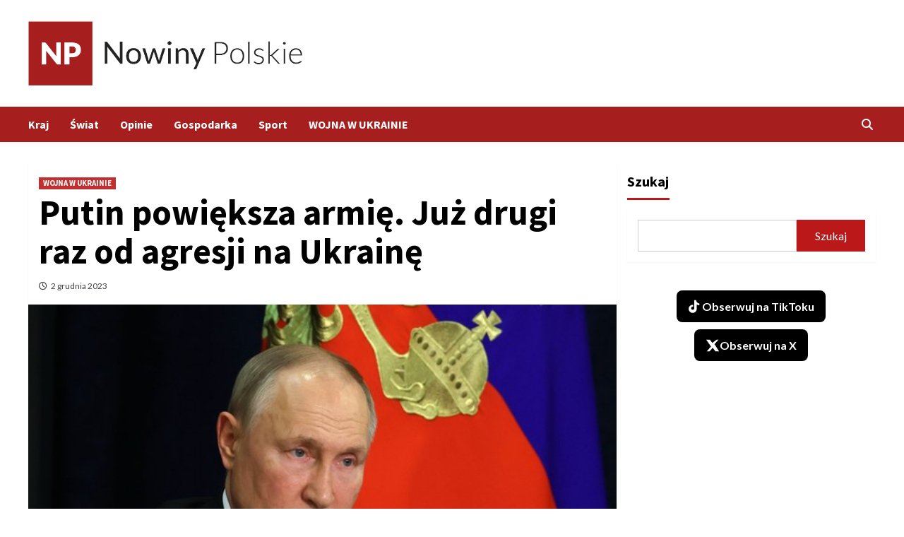

--- FILE ---
content_type: text/html; charset=UTF-8
request_url: https://polskienowiny.pl/wojna-w-ukrainie/putin-powieksza-armie-juz-drugi-raz-od-agresji-na-ukraine/
body_size: 15013
content:
<!doctype html>
<html lang="pl-PL">
<head>
    <meta charset="UTF-8">
    <meta name="viewport" content="width=device-width, initial-scale=1">
    <link rel="profile" href="https://gmpg.org/xfn/11">
    <meta name='robots' content='index, follow, max-image-preview:large, max-snippet:-1, max-video-preview:-1' />

	<!-- This site is optimized with the Yoast SEO plugin v26.6 - https://yoast.com/wordpress/plugins/seo/ -->
	<title>Putin powiększa armię. Już drugi raz od agresji na Ukrainę - Nowiny Polskie</title>
	<meta name="description" content="Po raz drugi od napaści na Ukrainę w lutym 2022 r. prezydent Rosji Władimir Putin zarządził powiększenie liczebności armii. Tym razem, oprócz posłużenia" />
	<link rel="canonical" href="https://polskienowiny.pl/wojna-w-ukrainie/putin-powieksza-armie-juz-drugi-raz-od-agresji-na-ukraine/" />
	<meta property="og:locale" content="pl_PL" />
	<meta property="og:type" content="article" />
	<meta property="og:title" content="Putin powiększa armię. Już drugi raz od agresji na Ukrainę - Nowiny Polskie" />
	<meta property="og:description" content="Po raz drugi od napaści na Ukrainę w lutym 2022 r. prezydent Rosji Władimir Putin zarządził powiększenie liczebności armii. Tym razem, oprócz posłużenia" />
	<meta property="og:url" content="https://polskienowiny.pl/wojna-w-ukrainie/putin-powieksza-armie-juz-drugi-raz-od-agresji-na-ukraine/" />
	<meta property="og:site_name" content="Nowiny Polskie" />
	<meta property="article:published_time" content="2023-12-02T13:00:00+00:00" />
	<meta property="og:image" content="https://polskienowiny.pl/wp-content/uploads/2023/12/000I4UVNY71KR7NQ-C116-F4.jpeg" />
	<meta property="og:image:width" content="625" />
	<meta property="og:image:height" content="518" />
	<meta property="og:image:type" content="image/jpeg" />
	<meta name="author" content="admin2" />
	<meta name="twitter:card" content="summary_large_image" />
	<meta name="twitter:label1" content="Napisane przez" />
	<meta name="twitter:data1" content="admin2" />
	<meta name="twitter:label2" content="Szacowany czas czytania" />
	<meta name="twitter:data2" content="2 minuty" />
	<script type="application/ld+json" class="yoast-schema-graph">{"@context":"https://schema.org","@graph":[{"@type":"Article","@id":"https://polskienowiny.pl/wojna-w-ukrainie/putin-powieksza-armie-juz-drugi-raz-od-agresji-na-ukraine/#article","isPartOf":{"@id":"https://polskienowiny.pl/wojna-w-ukrainie/putin-powieksza-armie-juz-drugi-raz-od-agresji-na-ukraine/"},"author":{"name":"admin2","@id":"https://polskienowiny.pl/#/schema/person/67469ecdd8c65cf4efec4b2b32930b6a"},"headline":"Putin powiększa armię. Już drugi raz od agresji na Ukrainę","datePublished":"2023-12-02T13:00:00+00:00","mainEntityOfPage":{"@id":"https://polskienowiny.pl/wojna-w-ukrainie/putin-powieksza-armie-juz-drugi-raz-od-agresji-na-ukraine/"},"wordCount":252,"commentCount":0,"publisher":{"@id":"https://polskienowiny.pl/#organization"},"image":{"@id":"https://polskienowiny.pl/wojna-w-ukrainie/putin-powieksza-armie-juz-drugi-raz-od-agresji-na-ukraine/#primaryimage"},"thumbnailUrl":"https://polskienowiny.pl/wp-content/uploads/2023/12/000I4UVNY71KR7NQ-C116-F4.jpeg","keywords":["Putin","Rosja","Ukraina","wojna Rosji z Ukrainą"],"articleSection":["WOJNA W UKRAINIE"],"inLanguage":"pl-PL","potentialAction":[{"@type":"CommentAction","name":"Comment","target":["https://polskienowiny.pl/wojna-w-ukrainie/putin-powieksza-armie-juz-drugi-raz-od-agresji-na-ukraine/#respond"]}]},{"@type":"WebPage","@id":"https://polskienowiny.pl/wojna-w-ukrainie/putin-powieksza-armie-juz-drugi-raz-od-agresji-na-ukraine/","url":"https://polskienowiny.pl/wojna-w-ukrainie/putin-powieksza-armie-juz-drugi-raz-od-agresji-na-ukraine/","name":"Putin powiększa armię. Już drugi raz od agresji na Ukrainę - Nowiny Polskie","isPartOf":{"@id":"https://polskienowiny.pl/#website"},"primaryImageOfPage":{"@id":"https://polskienowiny.pl/wojna-w-ukrainie/putin-powieksza-armie-juz-drugi-raz-od-agresji-na-ukraine/#primaryimage"},"image":{"@id":"https://polskienowiny.pl/wojna-w-ukrainie/putin-powieksza-armie-juz-drugi-raz-od-agresji-na-ukraine/#primaryimage"},"thumbnailUrl":"https://polskienowiny.pl/wp-content/uploads/2023/12/000I4UVNY71KR7NQ-C116-F4.jpeg","datePublished":"2023-12-02T13:00:00+00:00","description":"Po raz drugi od napaści na Ukrainę w lutym 2022 r. prezydent Rosji Władimir Putin zarządził powiększenie liczebności armii. Tym razem, oprócz posłużenia","breadcrumb":{"@id":"https://polskienowiny.pl/wojna-w-ukrainie/putin-powieksza-armie-juz-drugi-raz-od-agresji-na-ukraine/#breadcrumb"},"inLanguage":"pl-PL","potentialAction":[{"@type":"ReadAction","target":["https://polskienowiny.pl/wojna-w-ukrainie/putin-powieksza-armie-juz-drugi-raz-od-agresji-na-ukraine/"]}]},{"@type":"ImageObject","inLanguage":"pl-PL","@id":"https://polskienowiny.pl/wojna-w-ukrainie/putin-powieksza-armie-juz-drugi-raz-od-agresji-na-ukraine/#primaryimage","url":"https://polskienowiny.pl/wp-content/uploads/2023/12/000I4UVNY71KR7NQ-C116-F4.jpeg","contentUrl":"https://polskienowiny.pl/wp-content/uploads/2023/12/000I4UVNY71KR7NQ-C116-F4.jpeg","width":625,"height":518,"caption":"Władimir Putin/MIKHAEL KLIMENTYEV/SPUTNIK/KREMLIN POOL /PAP/EPA"},{"@type":"BreadcrumbList","@id":"https://polskienowiny.pl/wojna-w-ukrainie/putin-powieksza-armie-juz-drugi-raz-od-agresji-na-ukraine/#breadcrumb","itemListElement":[{"@type":"ListItem","position":1,"name":"Strona główna","item":"https://polskienowiny.pl/"},{"@type":"ListItem","position":2,"name":"Putin powiększa armię. Już drugi raz od agresji na Ukrainę"}]},{"@type":"WebSite","@id":"https://polskienowiny.pl/#website","url":"https://polskienowiny.pl/","name":"Nowiny Polskie","description":"Wiadomości z kraju i ze świata","publisher":{"@id":"https://polskienowiny.pl/#organization"},"potentialAction":[{"@type":"SearchAction","target":{"@type":"EntryPoint","urlTemplate":"https://polskienowiny.pl/?s={search_term_string}"},"query-input":{"@type":"PropertyValueSpecification","valueRequired":true,"valueName":"search_term_string"}}],"inLanguage":"pl-PL"},{"@type":"Organization","@id":"https://polskienowiny.pl/#organization","name":"Nowiny Polskie","url":"https://polskienowiny.pl/","logo":{"@type":"ImageObject","inLanguage":"pl-PL","@id":"https://polskienowiny.pl/#/schema/logo/image/","url":"https://polskienowiny.pl/wp-content/uploads/2021/09/cropped-red.png","contentUrl":"https://polskienowiny.pl/wp-content/uploads/2021/09/cropped-red.png","width":660,"height":154,"caption":"Nowiny Polskie"},"image":{"@id":"https://polskienowiny.pl/#/schema/logo/image/"}},{"@type":"Person","@id":"https://polskienowiny.pl/#/schema/person/67469ecdd8c65cf4efec4b2b32930b6a","name":"admin2","image":{"@type":"ImageObject","inLanguage":"pl-PL","@id":"https://polskienowiny.pl/#/schema/person/image/","url":"https://secure.gravatar.com/avatar/b61f651e3cc228efd8d8148afc526ec5801f0eca44daec49488a4af734111720?s=96&d=mm&r=g","contentUrl":"https://secure.gravatar.com/avatar/b61f651e3cc228efd8d8148afc526ec5801f0eca44daec49488a4af734111720?s=96&d=mm&r=g","caption":"admin2"},"url":"https://polskienowiny.pl/author/admin2/"}]}</script>
	<!-- / Yoast SEO plugin. -->


<link rel='dns-prefetch' href='//www.googletagmanager.com' />
<link rel='dns-prefetch' href='//fonts.googleapis.com' />
<link rel="alternate" type="application/rss+xml" title="Nowiny Polskie &raquo; Kanał z wpisami" href="https://polskienowiny.pl/feed/" />
<link rel="alternate" type="application/rss+xml" title="Nowiny Polskie &raquo; Kanał z komentarzami" href="https://polskienowiny.pl/comments/feed/" />
<link rel="alternate" type="application/rss+xml" title="Nowiny Polskie &raquo; Putin powiększa armię. Już drugi raz od agresji na Ukrainę Kanał z komentarzami" href="https://polskienowiny.pl/wojna-w-ukrainie/putin-powieksza-armie-juz-drugi-raz-od-agresji-na-ukraine/feed/" />
<link rel="alternate" title="oEmbed (JSON)" type="application/json+oembed" href="https://polskienowiny.pl/wp-json/oembed/1.0/embed?url=https%3A%2F%2Fpolskienowiny.pl%2Fwojna-w-ukrainie%2Fputin-powieksza-armie-juz-drugi-raz-od-agresji-na-ukraine%2F" />
<link rel="alternate" title="oEmbed (XML)" type="text/xml+oembed" href="https://polskienowiny.pl/wp-json/oembed/1.0/embed?url=https%3A%2F%2Fpolskienowiny.pl%2Fwojna-w-ukrainie%2Fputin-powieksza-armie-juz-drugi-raz-od-agresji-na-ukraine%2F&#038;format=xml" />
<style id='wp-img-auto-sizes-contain-inline-css' type='text/css'>
img:is([sizes=auto i],[sizes^="auto," i]){contain-intrinsic-size:3000px 1500px}
/*# sourceURL=wp-img-auto-sizes-contain-inline-css */
</style>
<link rel='stylesheet' id='latest-posts-block-fontawesome-front-css' href='https://polskienowiny.pl/wp-content/plugins/latest-posts-block-lite/src/assets/fontawesome/css/all.css?ver=1766346771' type='text/css' media='all' />
<link rel='stylesheet' id='latest-posts-block-frontend-block-style-css-css' href='https://polskienowiny.pl/wp-content/plugins/latest-posts-block-lite/dist/blocks.style.build.css?ver=6.9' type='text/css' media='all' />
<link rel='stylesheet' id='magic-content-box-blocks-fontawesome-front-css' href='https://polskienowiny.pl/wp-content/plugins/magic-content-box-lite/src/assets/fontawesome/css/all.css?ver=1766346781' type='text/css' media='all' />
<link rel='stylesheet' id='magic-content-box-frontend-block-style-css-css' href='https://polskienowiny.pl/wp-content/plugins/magic-content-box-lite/dist/blocks.style.build.css?ver=6.9' type='text/css' media='all' />
<style id='wp-emoji-styles-inline-css' type='text/css'>

	img.wp-smiley, img.emoji {
		display: inline !important;
		border: none !important;
		box-shadow: none !important;
		height: 1em !important;
		width: 1em !important;
		margin: 0 0.07em !important;
		vertical-align: -0.1em !important;
		background: none !important;
		padding: 0 !important;
	}
/*# sourceURL=wp-emoji-styles-inline-css */
</style>
<style id='wp-block-library-inline-css' type='text/css'>
:root{--wp-block-synced-color:#7a00df;--wp-block-synced-color--rgb:122,0,223;--wp-bound-block-color:var(--wp-block-synced-color);--wp-editor-canvas-background:#ddd;--wp-admin-theme-color:#007cba;--wp-admin-theme-color--rgb:0,124,186;--wp-admin-theme-color-darker-10:#006ba1;--wp-admin-theme-color-darker-10--rgb:0,107,160.5;--wp-admin-theme-color-darker-20:#005a87;--wp-admin-theme-color-darker-20--rgb:0,90,135;--wp-admin-border-width-focus:2px}@media (min-resolution:192dpi){:root{--wp-admin-border-width-focus:1.5px}}.wp-element-button{cursor:pointer}:root .has-very-light-gray-background-color{background-color:#eee}:root .has-very-dark-gray-background-color{background-color:#313131}:root .has-very-light-gray-color{color:#eee}:root .has-very-dark-gray-color{color:#313131}:root .has-vivid-green-cyan-to-vivid-cyan-blue-gradient-background{background:linear-gradient(135deg,#00d084,#0693e3)}:root .has-purple-crush-gradient-background{background:linear-gradient(135deg,#34e2e4,#4721fb 50%,#ab1dfe)}:root .has-hazy-dawn-gradient-background{background:linear-gradient(135deg,#faaca8,#dad0ec)}:root .has-subdued-olive-gradient-background{background:linear-gradient(135deg,#fafae1,#67a671)}:root .has-atomic-cream-gradient-background{background:linear-gradient(135deg,#fdd79a,#004a59)}:root .has-nightshade-gradient-background{background:linear-gradient(135deg,#330968,#31cdcf)}:root .has-midnight-gradient-background{background:linear-gradient(135deg,#020381,#2874fc)}:root{--wp--preset--font-size--normal:16px;--wp--preset--font-size--huge:42px}.has-regular-font-size{font-size:1em}.has-larger-font-size{font-size:2.625em}.has-normal-font-size{font-size:var(--wp--preset--font-size--normal)}.has-huge-font-size{font-size:var(--wp--preset--font-size--huge)}.has-text-align-center{text-align:center}.has-text-align-left{text-align:left}.has-text-align-right{text-align:right}.has-fit-text{white-space:nowrap!important}#end-resizable-editor-section{display:none}.aligncenter{clear:both}.items-justified-left{justify-content:flex-start}.items-justified-center{justify-content:center}.items-justified-right{justify-content:flex-end}.items-justified-space-between{justify-content:space-between}.screen-reader-text{border:0;clip-path:inset(50%);height:1px;margin:-1px;overflow:hidden;padding:0;position:absolute;width:1px;word-wrap:normal!important}.screen-reader-text:focus{background-color:#ddd;clip-path:none;color:#444;display:block;font-size:1em;height:auto;left:5px;line-height:normal;padding:15px 23px 14px;text-decoration:none;top:5px;width:auto;z-index:100000}html :where(.has-border-color){border-style:solid}html :where([style*=border-top-color]){border-top-style:solid}html :where([style*=border-right-color]){border-right-style:solid}html :where([style*=border-bottom-color]){border-bottom-style:solid}html :where([style*=border-left-color]){border-left-style:solid}html :where([style*=border-width]){border-style:solid}html :where([style*=border-top-width]){border-top-style:solid}html :where([style*=border-right-width]){border-right-style:solid}html :where([style*=border-bottom-width]){border-bottom-style:solid}html :where([style*=border-left-width]){border-left-style:solid}html :where(img[class*=wp-image-]){height:auto;max-width:100%}:where(figure){margin:0 0 1em}html :where(.is-position-sticky){--wp-admin--admin-bar--position-offset:var(--wp-admin--admin-bar--height,0px)}@media screen and (max-width:600px){html :where(.is-position-sticky){--wp-admin--admin-bar--position-offset:0px}}

/*# sourceURL=wp-block-library-inline-css */
</style><style id='wp-block-search-inline-css' type='text/css'>
.wp-block-search__button{margin-left:10px;word-break:normal}.wp-block-search__button.has-icon{line-height:0}.wp-block-search__button svg{height:1.25em;min-height:24px;min-width:24px;width:1.25em;fill:currentColor;vertical-align:text-bottom}:where(.wp-block-search__button){border:1px solid #ccc;padding:6px 10px}.wp-block-search__inside-wrapper{display:flex;flex:auto;flex-wrap:nowrap;max-width:100%}.wp-block-search__label{width:100%}.wp-block-search.wp-block-search__button-only .wp-block-search__button{box-sizing:border-box;display:flex;flex-shrink:0;justify-content:center;margin-left:0;max-width:100%}.wp-block-search.wp-block-search__button-only .wp-block-search__inside-wrapper{min-width:0!important;transition-property:width}.wp-block-search.wp-block-search__button-only .wp-block-search__input{flex-basis:100%;transition-duration:.3s}.wp-block-search.wp-block-search__button-only.wp-block-search__searchfield-hidden,.wp-block-search.wp-block-search__button-only.wp-block-search__searchfield-hidden .wp-block-search__inside-wrapper{overflow:hidden}.wp-block-search.wp-block-search__button-only.wp-block-search__searchfield-hidden .wp-block-search__input{border-left-width:0!important;border-right-width:0!important;flex-basis:0;flex-grow:0;margin:0;min-width:0!important;padding-left:0!important;padding-right:0!important;width:0!important}:where(.wp-block-search__input){appearance:none;border:1px solid #949494;flex-grow:1;font-family:inherit;font-size:inherit;font-style:inherit;font-weight:inherit;letter-spacing:inherit;line-height:inherit;margin-left:0;margin-right:0;min-width:3rem;padding:8px;text-decoration:unset!important;text-transform:inherit}:where(.wp-block-search__button-inside .wp-block-search__inside-wrapper){background-color:#fff;border:1px solid #949494;box-sizing:border-box;padding:4px}:where(.wp-block-search__button-inside .wp-block-search__inside-wrapper) .wp-block-search__input{border:none;border-radius:0;padding:0 4px}:where(.wp-block-search__button-inside .wp-block-search__inside-wrapper) .wp-block-search__input:focus{outline:none}:where(.wp-block-search__button-inside .wp-block-search__inside-wrapper) :where(.wp-block-search__button){padding:4px 8px}.wp-block-search.aligncenter .wp-block-search__inside-wrapper{margin:auto}.wp-block[data-align=right] .wp-block-search.wp-block-search__button-only .wp-block-search__inside-wrapper{float:right}
/*# sourceURL=https://polskienowiny.pl/wp-includes/blocks/search/style.min.css */
</style>
<style id='wp-block-group-inline-css' type='text/css'>
.wp-block-group{box-sizing:border-box}:where(.wp-block-group.wp-block-group-is-layout-constrained){position:relative}
/*# sourceURL=https://polskienowiny.pl/wp-includes/blocks/group/style.min.css */
</style>
<style id='wp-block-paragraph-inline-css' type='text/css'>
.is-small-text{font-size:.875em}.is-regular-text{font-size:1em}.is-large-text{font-size:2.25em}.is-larger-text{font-size:3em}.has-drop-cap:not(:focus):first-letter{float:left;font-size:8.4em;font-style:normal;font-weight:100;line-height:.68;margin:.05em .1em 0 0;text-transform:uppercase}body.rtl .has-drop-cap:not(:focus):first-letter{float:none;margin-left:.1em}p.has-drop-cap.has-background{overflow:hidden}:root :where(p.has-background){padding:1.25em 2.375em}:where(p.has-text-color:not(.has-link-color)) a{color:inherit}p.has-text-align-left[style*="writing-mode:vertical-lr"],p.has-text-align-right[style*="writing-mode:vertical-rl"]{rotate:180deg}
/*# sourceURL=https://polskienowiny.pl/wp-includes/blocks/paragraph/style.min.css */
</style>
<style id='global-styles-inline-css' type='text/css'>
:root{--wp--preset--aspect-ratio--square: 1;--wp--preset--aspect-ratio--4-3: 4/3;--wp--preset--aspect-ratio--3-4: 3/4;--wp--preset--aspect-ratio--3-2: 3/2;--wp--preset--aspect-ratio--2-3: 2/3;--wp--preset--aspect-ratio--16-9: 16/9;--wp--preset--aspect-ratio--9-16: 9/16;--wp--preset--color--black: #000000;--wp--preset--color--cyan-bluish-gray: #abb8c3;--wp--preset--color--white: #ffffff;--wp--preset--color--pale-pink: #f78da7;--wp--preset--color--vivid-red: #cf2e2e;--wp--preset--color--luminous-vivid-orange: #ff6900;--wp--preset--color--luminous-vivid-amber: #fcb900;--wp--preset--color--light-green-cyan: #7bdcb5;--wp--preset--color--vivid-green-cyan: #00d084;--wp--preset--color--pale-cyan-blue: #8ed1fc;--wp--preset--color--vivid-cyan-blue: #0693e3;--wp--preset--color--vivid-purple: #9b51e0;--wp--preset--gradient--vivid-cyan-blue-to-vivid-purple: linear-gradient(135deg,rgb(6,147,227) 0%,rgb(155,81,224) 100%);--wp--preset--gradient--light-green-cyan-to-vivid-green-cyan: linear-gradient(135deg,rgb(122,220,180) 0%,rgb(0,208,130) 100%);--wp--preset--gradient--luminous-vivid-amber-to-luminous-vivid-orange: linear-gradient(135deg,rgb(252,185,0) 0%,rgb(255,105,0) 100%);--wp--preset--gradient--luminous-vivid-orange-to-vivid-red: linear-gradient(135deg,rgb(255,105,0) 0%,rgb(207,46,46) 100%);--wp--preset--gradient--very-light-gray-to-cyan-bluish-gray: linear-gradient(135deg,rgb(238,238,238) 0%,rgb(169,184,195) 100%);--wp--preset--gradient--cool-to-warm-spectrum: linear-gradient(135deg,rgb(74,234,220) 0%,rgb(151,120,209) 20%,rgb(207,42,186) 40%,rgb(238,44,130) 60%,rgb(251,105,98) 80%,rgb(254,248,76) 100%);--wp--preset--gradient--blush-light-purple: linear-gradient(135deg,rgb(255,206,236) 0%,rgb(152,150,240) 100%);--wp--preset--gradient--blush-bordeaux: linear-gradient(135deg,rgb(254,205,165) 0%,rgb(254,45,45) 50%,rgb(107,0,62) 100%);--wp--preset--gradient--luminous-dusk: linear-gradient(135deg,rgb(255,203,112) 0%,rgb(199,81,192) 50%,rgb(65,88,208) 100%);--wp--preset--gradient--pale-ocean: linear-gradient(135deg,rgb(255,245,203) 0%,rgb(182,227,212) 50%,rgb(51,167,181) 100%);--wp--preset--gradient--electric-grass: linear-gradient(135deg,rgb(202,248,128) 0%,rgb(113,206,126) 100%);--wp--preset--gradient--midnight: linear-gradient(135deg,rgb(2,3,129) 0%,rgb(40,116,252) 100%);--wp--preset--font-size--small: 13px;--wp--preset--font-size--medium: 20px;--wp--preset--font-size--large: 36px;--wp--preset--font-size--x-large: 42px;--wp--preset--spacing--20: 0.44rem;--wp--preset--spacing--30: 0.67rem;--wp--preset--spacing--40: 1rem;--wp--preset--spacing--50: 1.5rem;--wp--preset--spacing--60: 2.25rem;--wp--preset--spacing--70: 3.38rem;--wp--preset--spacing--80: 5.06rem;--wp--preset--shadow--natural: 6px 6px 9px rgba(0, 0, 0, 0.2);--wp--preset--shadow--deep: 12px 12px 50px rgba(0, 0, 0, 0.4);--wp--preset--shadow--sharp: 6px 6px 0px rgba(0, 0, 0, 0.2);--wp--preset--shadow--outlined: 6px 6px 0px -3px rgb(255, 255, 255), 6px 6px rgb(0, 0, 0);--wp--preset--shadow--crisp: 6px 6px 0px rgb(0, 0, 0);}:where(.is-layout-flex){gap: 0.5em;}:where(.is-layout-grid){gap: 0.5em;}body .is-layout-flex{display: flex;}.is-layout-flex{flex-wrap: wrap;align-items: center;}.is-layout-flex > :is(*, div){margin: 0;}body .is-layout-grid{display: grid;}.is-layout-grid > :is(*, div){margin: 0;}:where(.wp-block-columns.is-layout-flex){gap: 2em;}:where(.wp-block-columns.is-layout-grid){gap: 2em;}:where(.wp-block-post-template.is-layout-flex){gap: 1.25em;}:where(.wp-block-post-template.is-layout-grid){gap: 1.25em;}.has-black-color{color: var(--wp--preset--color--black) !important;}.has-cyan-bluish-gray-color{color: var(--wp--preset--color--cyan-bluish-gray) !important;}.has-white-color{color: var(--wp--preset--color--white) !important;}.has-pale-pink-color{color: var(--wp--preset--color--pale-pink) !important;}.has-vivid-red-color{color: var(--wp--preset--color--vivid-red) !important;}.has-luminous-vivid-orange-color{color: var(--wp--preset--color--luminous-vivid-orange) !important;}.has-luminous-vivid-amber-color{color: var(--wp--preset--color--luminous-vivid-amber) !important;}.has-light-green-cyan-color{color: var(--wp--preset--color--light-green-cyan) !important;}.has-vivid-green-cyan-color{color: var(--wp--preset--color--vivid-green-cyan) !important;}.has-pale-cyan-blue-color{color: var(--wp--preset--color--pale-cyan-blue) !important;}.has-vivid-cyan-blue-color{color: var(--wp--preset--color--vivid-cyan-blue) !important;}.has-vivid-purple-color{color: var(--wp--preset--color--vivid-purple) !important;}.has-black-background-color{background-color: var(--wp--preset--color--black) !important;}.has-cyan-bluish-gray-background-color{background-color: var(--wp--preset--color--cyan-bluish-gray) !important;}.has-white-background-color{background-color: var(--wp--preset--color--white) !important;}.has-pale-pink-background-color{background-color: var(--wp--preset--color--pale-pink) !important;}.has-vivid-red-background-color{background-color: var(--wp--preset--color--vivid-red) !important;}.has-luminous-vivid-orange-background-color{background-color: var(--wp--preset--color--luminous-vivid-orange) !important;}.has-luminous-vivid-amber-background-color{background-color: var(--wp--preset--color--luminous-vivid-amber) !important;}.has-light-green-cyan-background-color{background-color: var(--wp--preset--color--light-green-cyan) !important;}.has-vivid-green-cyan-background-color{background-color: var(--wp--preset--color--vivid-green-cyan) !important;}.has-pale-cyan-blue-background-color{background-color: var(--wp--preset--color--pale-cyan-blue) !important;}.has-vivid-cyan-blue-background-color{background-color: var(--wp--preset--color--vivid-cyan-blue) !important;}.has-vivid-purple-background-color{background-color: var(--wp--preset--color--vivid-purple) !important;}.has-black-border-color{border-color: var(--wp--preset--color--black) !important;}.has-cyan-bluish-gray-border-color{border-color: var(--wp--preset--color--cyan-bluish-gray) !important;}.has-white-border-color{border-color: var(--wp--preset--color--white) !important;}.has-pale-pink-border-color{border-color: var(--wp--preset--color--pale-pink) !important;}.has-vivid-red-border-color{border-color: var(--wp--preset--color--vivid-red) !important;}.has-luminous-vivid-orange-border-color{border-color: var(--wp--preset--color--luminous-vivid-orange) !important;}.has-luminous-vivid-amber-border-color{border-color: var(--wp--preset--color--luminous-vivid-amber) !important;}.has-light-green-cyan-border-color{border-color: var(--wp--preset--color--light-green-cyan) !important;}.has-vivid-green-cyan-border-color{border-color: var(--wp--preset--color--vivid-green-cyan) !important;}.has-pale-cyan-blue-border-color{border-color: var(--wp--preset--color--pale-cyan-blue) !important;}.has-vivid-cyan-blue-border-color{border-color: var(--wp--preset--color--vivid-cyan-blue) !important;}.has-vivid-purple-border-color{border-color: var(--wp--preset--color--vivid-purple) !important;}.has-vivid-cyan-blue-to-vivid-purple-gradient-background{background: var(--wp--preset--gradient--vivid-cyan-blue-to-vivid-purple) !important;}.has-light-green-cyan-to-vivid-green-cyan-gradient-background{background: var(--wp--preset--gradient--light-green-cyan-to-vivid-green-cyan) !important;}.has-luminous-vivid-amber-to-luminous-vivid-orange-gradient-background{background: var(--wp--preset--gradient--luminous-vivid-amber-to-luminous-vivid-orange) !important;}.has-luminous-vivid-orange-to-vivid-red-gradient-background{background: var(--wp--preset--gradient--luminous-vivid-orange-to-vivid-red) !important;}.has-very-light-gray-to-cyan-bluish-gray-gradient-background{background: var(--wp--preset--gradient--very-light-gray-to-cyan-bluish-gray) !important;}.has-cool-to-warm-spectrum-gradient-background{background: var(--wp--preset--gradient--cool-to-warm-spectrum) !important;}.has-blush-light-purple-gradient-background{background: var(--wp--preset--gradient--blush-light-purple) !important;}.has-blush-bordeaux-gradient-background{background: var(--wp--preset--gradient--blush-bordeaux) !important;}.has-luminous-dusk-gradient-background{background: var(--wp--preset--gradient--luminous-dusk) !important;}.has-pale-ocean-gradient-background{background: var(--wp--preset--gradient--pale-ocean) !important;}.has-electric-grass-gradient-background{background: var(--wp--preset--gradient--electric-grass) !important;}.has-midnight-gradient-background{background: var(--wp--preset--gradient--midnight) !important;}.has-small-font-size{font-size: var(--wp--preset--font-size--small) !important;}.has-medium-font-size{font-size: var(--wp--preset--font-size--medium) !important;}.has-large-font-size{font-size: var(--wp--preset--font-size--large) !important;}.has-x-large-font-size{font-size: var(--wp--preset--font-size--x-large) !important;}
/*# sourceURL=global-styles-inline-css */
</style>

<link rel='stylesheet' id='blockspare-frontend-block-style-css-css' href='https://polskienowiny.pl/wp-content/plugins/blockspare/dist/style-blocks.css?ver=6.9' type='text/css' media='all' />
<link rel='stylesheet' id='blockspare-frontend-banner-style-css-css' href='https://polskienowiny.pl/wp-content/plugins/blockspare/dist/style-banner_group.css?ver=6.9' type='text/css' media='all' />
<link rel='stylesheet' id='fontawesome-css' href='https://polskienowiny.pl/wp-content/plugins/blockspare/assets/fontawesome/css/all.css?ver=6.9' type='text/css' media='all' />
<link rel='stylesheet' id='slick-css' href='https://polskienowiny.pl/wp-content/plugins/blockspare/assets/slick/css/slick.css?ver=6.9' type='text/css' media='all' />
<style id='classic-theme-styles-inline-css' type='text/css'>
/*! This file is auto-generated */
.wp-block-button__link{color:#fff;background-color:#32373c;border-radius:9999px;box-shadow:none;text-decoration:none;padding:calc(.667em + 2px) calc(1.333em + 2px);font-size:1.125em}.wp-block-file__button{background:#32373c;color:#fff;text-decoration:none}
/*# sourceURL=/wp-includes/css/classic-themes.min.css */
</style>
<link rel='stylesheet' id='contact-form-7-css' href='https://polskienowiny.pl/wp-content/plugins/contact-form-7/includes/css/styles.css?ver=6.1.4' type='text/css' media='all' />
<link rel='stylesheet' id='font-awesome-v6-css' href='https://polskienowiny.pl/wp-content/themes/covernews/assets/font-awesome-v6/css/all.min.css?ver=6.9' type='text/css' media='all' />
<link rel='stylesheet' id='bootstrap-css' href='https://polskienowiny.pl/wp-content/themes/covernews/assets/bootstrap/css/bootstrap.min.css?ver=6.9' type='text/css' media='all' />
<link rel='stylesheet' id='covernews-google-fonts-css' href='https://fonts.googleapis.com/css?family=Source%20Sans%20Pro:400,400i,700,700i|Lato:400,300,400italic,900,700&#038;subset=latin,latin-ext' type='text/css' media='all' />
<link rel='stylesheet' id='covernews-style-css' href='https://polskienowiny.pl/wp-content/themes/covernews/style.css?ver=4.1.0' type='text/css' media='all' />
<script type="text/javascript" src="https://polskienowiny.pl/wp-includes/js/jquery/jquery.min.js?ver=3.7.1" id="jquery-core-js"></script>
<script type="text/javascript" src="https://polskienowiny.pl/wp-includes/js/jquery/jquery-migrate.min.js?ver=3.4.1" id="jquery-migrate-js"></script>
<script type="text/javascript" src="https://polskienowiny.pl/wp-content/plugins/blockspare/assets/js/countup/waypoints.min.js?ver=6.9" id="waypoint-js"></script>
<script type="text/javascript" src="https://polskienowiny.pl/wp-content/plugins/blockspare/assets/js/countup/jquery.counterup.min.js?ver=1" id="countup-js"></script>

<!-- Fragment znacznika Google (gtag.js) dodany przez Site Kit -->
<!-- Fragment Google Analytics dodany przez Site Kit -->
<script type="text/javascript" src="https://www.googletagmanager.com/gtag/js?id=GT-KFT2H6B" id="google_gtagjs-js" async></script>
<script type="text/javascript" id="google_gtagjs-js-after">
/* <![CDATA[ */
window.dataLayer = window.dataLayer || [];function gtag(){dataLayer.push(arguments);}
gtag("set","linker",{"domains":["polskienowiny.pl"]});
gtag("js", new Date());
gtag("set", "developer_id.dZTNiMT", true);
gtag("config", "GT-KFT2H6B");
//# sourceURL=google_gtagjs-js-after
/* ]]> */
</script>
<link rel="https://api.w.org/" href="https://polskienowiny.pl/wp-json/" /><link rel="alternate" title="JSON" type="application/json" href="https://polskienowiny.pl/wp-json/wp/v2/posts/30514" /><link rel="EditURI" type="application/rsd+xml" title="RSD" href="https://polskienowiny.pl/xmlrpc.php?rsd" />
<meta name="generator" content="WordPress 6.9" />
<link rel='shortlink' href='https://polskienowiny.pl/?p=30514' />
<meta name="generator" content="Site Kit by Google 1.168.0" /><link rel="pingback" href="https://polskienowiny.pl/xmlrpc.php">        <style type="text/css">
                        .site-title,
            .site-description {
                position: absolute;
                clip: rect(1px, 1px, 1px, 1px);
                display: none;
            }

                    @media (min-width: 768px){
            .elementor-default .elementor-section.elementor-section-full_width > .elementor-container,
            .elementor-page .elementor-section.elementor-section-full_width > .elementor-container,
            .elementor-default .elementor-section.elementor-section-boxed > .elementor-container,
            .elementor-page .elementor-section.elementor-section-boxed > .elementor-container {
                max-width: 730px;
            }
        }
        @media (min-width: 992px){
            .elementor-default .elementor-section.elementor-section-full_width > .elementor-container,
            .elementor-page .elementor-section.elementor-section-full_width > .elementor-container,
            .elementor-default .elementor-section.elementor-section-boxed > .elementor-container,
            .elementor-page .elementor-section.elementor-section-boxed > .elementor-container {
                max-width: 950px;
            }
        }
        @media only screen and (min-width: 1401px){
            .elementor-default .elementor-section.elementor-section-full_width > .elementor-container,
            .elementor-page .elementor-section.elementor-section-full_width > .elementor-container,
            .elementor-default .elementor-section.elementor-section-boxed > .elementor-container,
            .elementor-page .elementor-section.elementor-section-boxed > .elementor-container {
                max-width: 1180px;
            }
        }
        @media only screen and (min-width: 1200px) and (max-width: 1400px){
            .elementor-default .elementor-section.elementor-section-full_width > .elementor-container,
            .elementor-page .elementor-section.elementor-section-full_width > .elementor-container,
            .elementor-default .elementor-section.elementor-section-boxed > .elementor-container,
            .elementor-page .elementor-section.elementor-section-boxed > .elementor-container {
                max-width: 1160px;
            }
        }
        @media (min-width: 1680px){            
            .elementor-default .elementor-section.elementor-section-full_width > .elementor-container,
            .elementor-page .elementor-section.elementor-section-full_width > .elementor-container,
            .elementor-default .elementor-section.elementor-section-boxed > .elementor-container,
            .elementor-page .elementor-section.elementor-section-boxed > .elementor-container {
                max-width: 1580px;
            }
        }
        
        .align-content-left .elementor-section-stretched,
        .align-content-right .elementor-section-stretched {
            max-width: 100%;
            left: 0 !important;
        }


        </style>
        <style type="text/css" id="custom-background-css">
body.custom-background { background-color: #ffffff; }
</style>
	<link rel="icon" href="https://polskienowiny.pl/wp-content/uploads/2021/09/cropped-red-1-32x32.png" sizes="32x32" />
<link rel="icon" href="https://polskienowiny.pl/wp-content/uploads/2021/09/cropped-red-1-192x192.png" sizes="192x192" />
<link rel="apple-touch-icon" href="https://polskienowiny.pl/wp-content/uploads/2021/09/cropped-red-1-180x180.png" />
<meta name="msapplication-TileImage" content="https://polskienowiny.pl/wp-content/uploads/2021/09/cropped-red-1-270x270.png" />
		<style type="text/css" id="wp-custom-css">
			.wp-post-author {display:none;}
.awpa-title {display:none;}
.main-navigation {background: #a61f1e;}
.exclusive-posts .exclusive-now {background: #a61f1e;}
div[style*="clear:both"][style*="font-size:11px"] {
    display: none !important;
}		</style>
		</head>

<body data-rsssl=1 class="wp-singular post-template-default single single-post postid-30514 single-format-standard custom-background wp-custom-logo wp-embed-responsive wp-theme-covernews default-content-layout aft-sticky-sidebar default aft-main-banner-slider-editors-picks-trending single-content-mode-default header-image-default align-content-left aft-and">


<div id="page" class="site">
    <a class="skip-link screen-reader-text" href="#content">Skip to content</a>

<div class="header-layout-1">
        <header id="masthead" class="site-header">
                <div class="masthead-banner " data-background="">
            <div class="container">
                <div class="row">
                    <div class="col-md-4">
                        <div class="site-branding">
                            <a href="https://polskienowiny.pl/" class="custom-logo-link" rel="home"><img width="660" height="154" src="https://polskienowiny.pl/wp-content/uploads/2021/09/cropped-cropped-red.png" class="custom-logo" alt="Nowiny Polskie" decoding="async" fetchpriority="high" srcset="https://polskienowiny.pl/wp-content/uploads/2021/09/cropped-cropped-red.png 660w, https://polskienowiny.pl/wp-content/uploads/2021/09/cropped-cropped-red-300x70.png 300w" sizes="(max-width: 660px) 100vw, 660px" /></a>                                <p class="site-title font-family-1">
                                    <a href="https://polskienowiny.pl/" rel="home">Nowiny Polskie</a>
                                </p>
                            
                                                            <p class="site-description">Wiadomości z kraju i ze świata</p>
                                                    </div>
                    </div>
                    <div class="col-md-8">
                                            </div>
                </div>
            </div>
        </div>
        <nav id="site-navigation" class="main-navigation">
            <div class="container">
                <div class="row">
                    <div class="kol-12">
                        <div class="navigation-container">

                            <div class="main-navigation-container-items-wrapper">

                                <span class="toggle-menu" aria-controls="primary-menu" aria-expanded="false">
                                    <a href="javascript:void(0)" class="aft-void-menu">
                                        <span class="screen-reader-text">Primary Menu</span>
                                        <i class="ham"></i>
                                    </a>
                                </span>
                                <span class="af-mobile-site-title-wrap">
                                    <a href="https://polskienowiny.pl/" class="custom-logo-link" rel="home"><img width="660" height="154" src="https://polskienowiny.pl/wp-content/uploads/2021/09/cropped-cropped-red.png" class="custom-logo" alt="Nowiny Polskie" decoding="async" srcset="https://polskienowiny.pl/wp-content/uploads/2021/09/cropped-cropped-red.png 660w, https://polskienowiny.pl/wp-content/uploads/2021/09/cropped-cropped-red-300x70.png 300w" sizes="(max-width: 660px) 100vw, 660px" /></a>                                    <p class="site-title font-family-1">
                                        <a href="https://polskienowiny.pl/" rel="home">Nowiny Polskie</a>
                                    </p>
                                </span>
                                <div class="menu main-menu"><ul id="primary-menu" class="menu"><li id="menu-item-12" class="menu-item menu-item-type-taxonomy menu-item-object-category menu-item-12"><a href="https://polskienowiny.pl/category/kraj/">Kraj</a></li>
<li id="menu-item-13" class="menu-item menu-item-type-taxonomy menu-item-object-category menu-item-13"><a href="https://polskienowiny.pl/category/swiat/">Świat</a></li>
<li id="menu-item-14" class="menu-item menu-item-type-taxonomy menu-item-object-category menu-item-14"><a href="https://polskienowiny.pl/category/opinie/">Opinie</a></li>
<li id="menu-item-15" class="menu-item menu-item-type-taxonomy menu-item-object-category menu-item-15"><a href="https://polskienowiny.pl/category/gospodarka/">Gospodarka</a></li>
<li id="menu-item-16" class="menu-item menu-item-type-taxonomy menu-item-object-category menu-item-16"><a href="https://polskienowiny.pl/category/sport/">Sport</a></li>
<li id="menu-item-6491" class="menu-item menu-item-type-taxonomy menu-item-object-category current-post-ancestor current-menu-parent current-post-parent menu-item-6491"><a href="https://polskienowiny.pl/category/wojna-w-ukrainie/">WOJNA W UKRAINIE</a></li>
</ul></div>                            </div>
                            <div class="cart-search">

                                <div class="af-search-wrap">
                                    <div class="search-overlay">
                                        <a href="#" title="Search" class="search-icon">
                                            <i class="fa fa-search"></i>
                                        </a>
                                        <div class="af-search-form">
                                            <form role="search" method="get" class="search-form" action="https://polskienowiny.pl/">
				<label>
					<span class="screen-reader-text">Szukaj:</span>
					<input type="search" class="search-field" placeholder="Szukaj &hellip;" value="" name="s" />
				</label>
				<input type="submit" class="search-submit" value="Szukaj" />
			</form>                                        </div>
                                    </div>
                                </div>
                            </div>


                        </div>
                    </div>
                </div>
            </div>
        </nav>
    </header>
</div>

    <div id="content" class="container">
        <div class="section-block-upper row">
                <div id="primary" class="content-area">
                    <main id="main" class="site-main">

                                                    <article id="post-30514" class="af-single-article post-30514 post type-post status-publish format-standard has-post-thumbnail hentry category-wojna-w-ukrainie tag-putin tag-rosja-2 tag-ukraina tag-wojna-rosji-z-ukraina">
                                <div class="entry-content-wrap">
                                    <header class="entry-header">

    <div class="header-details-wrapper">
        <div class="entry-header-details">
                            <div class="figure-categories figure-categories-bg">
                                        <ul class="cat-links"><li class="meta-category">
                             <a class="covernews-categories category-color-1" href="https://polskienowiny.pl/category/wojna-w-ukrainie/" alt="Wyświetl wszystkie posty w WOJNA W UKRAINIE"> 
                                 WOJNA W UKRAINIE
                             </a>
                        </li></ul>                </div>
                        <h1 class="entry-title">Putin powiększa armię. Już drugi raz od agresji na Ukrainę</h1>
            
                
        <span class="author-links">
                            <span class="item-metadata posts-date">
                <i class="far fa-clock"></i>
                <a href="https://polskienowiny.pl/2023/12/"> 
                    2 grudnia 2023                    </a>
            </span>
                                        </span>
                        

                    </div>
    </div>

        <div class="aft-post-thumbnail-wrapper">    
                    <div class="post-thumbnail full-width-image">
                    <img width="625" height="518" src="https://polskienowiny.pl/wp-content/uploads/2023/12/000I4UVNY71KR7NQ-C116-F4.jpeg" class="attachment-large size-large wp-post-image" alt="" decoding="async" srcset="https://polskienowiny.pl/wp-content/uploads/2023/12/000I4UVNY71KR7NQ-C116-F4.jpeg 625w, https://polskienowiny.pl/wp-content/uploads/2023/12/000I4UVNY71KR7NQ-C116-F4-300x249.jpeg 300w" sizes="(max-width: 625px) 100vw, 625px" />                </div>
            
                        <span class="aft-image-caption">
                <p>
                    Władimir Putin/MIKHAEL KLIMENTYEV/SPUTNIK/KREMLIN POOL /PAP/EPA                </p>
            </span>
        </div>
    </header><!-- .entry-header -->                                    

    <div class="entry-content">
        
<p>Po raz drugi od napaści na Ukrainę w lutym 2022 r. prezydent Rosji Władimir Putin zarządził powiększenie liczebności armii. Tym razem, oprócz posłużenia się argumentem o prowadzeniu &#8222;specjalnej operacji wojskowej&#8221;, Putin powołał się na zagrożenie &#8222;kontynuacją rozszerzenia NATO&#8221;.</p>



<p>Prezydent Rosji Władimir Putin wydał w&nbsp;piątek dekret, na mocy którego liczebność żołnierzy w&nbsp;rosyjskich siłach zbrojnych zwiększy się do 1,32 mln. Jak poinformowała agencja Interfax-Ukraina za bazą aktów prawnych Kremla, oznacza to wzrost o&nbsp;170 tys. liczebności sił wojskowych Federacji Rosyjskiej.</p>



<p>Po tych zmianach armia Rosji powinna liczyć łącznie 2 mln 209 tys. personelu &#8211; przekazała ukraińska agencja.</p>



<p>Jak dodano, władze w&nbsp;Moskwie tłumaczą tę decyzję rzekomym &#8222;wzrostem zagrożeń&#8221; związanych z&nbsp;&#8222;prowadzeniem specjalnej operacji wojskowej&#8221;, jak w&nbsp;rosyjskiej propagandzie określa się wojnę z&nbsp;Ukrainą, a&nbsp;także &#8222;kontynuacją rozszerzenia NATO&#8221;.</p>



<p>W sierpniu 2022 r., pół roku po rosyjskiej inwazji na Ukrainę, Putin wydał dekret przewidujący zwiększenie liczby żołnierzy w&nbsp;siłach zbrojnych o&nbsp;137 tys. &#8211; do poziomu 1,15 mln. Jak wówczas informowano, całkowita liczebność armii miała wzrosnąć dzięki temu do 2,04 mln. Zarządzenie weszło w&nbsp;życie 1 stycznia 2023 roku.</p>



<p>Według szacunków ukraińskiego sztabu generalnego podczas wojny zginęło już lub zostało rannych około 330 tys. rosyjskich żołnierzy.</p>



<p><a href="https://www.rmf24.pl/raporty/raport-wojna-z-rosja/news-putin-powieksza-armie-juz-drugi-raz-od-agresji-na-ukraine,nId,7184181#crp_state=1">Źródło</a></p>
                    <div class="post-item-metadata entry-meta">
                <span class="tags-links">Tagi: <a href="https://polskienowiny.pl/tag/putin/" rel="tag">Putin</a>, <a href="https://polskienowiny.pl/tag/rosja-2/" rel="tag">Rosja</a>, <a href="https://polskienowiny.pl/tag/ukraina/" rel="tag">Ukraina</a>, <a href="https://polskienowiny.pl/tag/wojna-rosji-z-ukraina/" rel="tag">wojna Rosji z Ukrainą</a></span>            </div>
                
	<nav class="navigation post-navigation" aria-label="Kontynuuj czytanie">
		<h2 class="screen-reader-text">Kontynuuj czytanie</h2>
		<div class="nav-links"><div class="nav-previous"><a href="https://polskienowiny.pl/wojna-w-ukrainie/nie-zyje-kolejny-rosyjski-general-wszedl-na-mine/" rel="prev"><span class="em-post-navigation">Poprzedni</span> Nie żyje kolejny rosyjski generał. Wszedł na minę</a></div><div class="nav-next"><a href="https://polskienowiny.pl/swiat/wspieranie-ukrainy-jest-podstawa-bezpieczenstwa-w-europie/" rel="next"><span class="em-post-navigation">Następny</span> Wspieranie Ukrainy jest podstawą bezpieczeństwa w Europie</a></div></div>
	</nav>            </div><!-- .entry-content -->


                                </div>
                                
<div class="promotionspace enable-promotionspace">

    <div class="em-reated-posts  col-ten">
<div class="row">
                            <h3 class="related-title">                    
                    More Stories                </h3>
                    <div class="row">
                                    <div class="col-sm-4 latest-posts-grid" data-mh="latest-posts-grid">
                        <div class="spotlight-post">
                            <figure class="categorised-article inside-img">
                                <div class="categorised-article-wrapper">
                                    <div class="data-bg-hover data-bg-categorised read-bg-img">
                                        <a href="https://polskienowiny.pl/wojna-w-ukrainie/elektrownia-jadrowa-na-krawedzi-blackoutu-rosja-i-ukraina-zgodzily-sie-na-okno-ciszy/">
                                            <img width="300" height="217" src="https://polskienowiny.pl/wp-content/uploads/2025/12/z30865302IHZaporoska-Elektrownia-Jadrowa-300x217.jpg" class="attachment-medium size-medium wp-post-image" alt="" decoding="async" srcset="https://polskienowiny.pl/wp-content/uploads/2025/12/z30865302IHZaporoska-Elektrownia-Jadrowa-300x217.jpg 300w, https://polskienowiny.pl/wp-content/uploads/2025/12/z30865302IHZaporoska-Elektrownia-Jadrowa-768x554.jpg 768w, https://polskienowiny.pl/wp-content/uploads/2025/12/z30865302IHZaporoska-Elektrownia-Jadrowa.jpg 1024w" sizes="(max-width: 300px) 100vw, 300px" />                                        </a>
                                    </div>
                                </div>
                                                                <div class="figure-categories figure-categories-bg">

                                    <ul class="cat-links"><li class="meta-category">
                             <a class="covernews-categories category-color-1" href="https://polskienowiny.pl/category/wojna-w-ukrainie/" alt="Wyświetl wszystkie posty w WOJNA W UKRAINIE"> 
                                 WOJNA W UKRAINIE
                             </a>
                        </li></ul>                                </div>
                            </figure>

                            <figcaption>

                                <h3 class="article-title article-title-1">
                                    <a href="https://polskienowiny.pl/wojna-w-ukrainie/elektrownia-jadrowa-na-krawedzi-blackoutu-rosja-i-ukraina-zgodzily-sie-na-okno-ciszy/">
                                        Elektrownia jądrowa na krawędzi blackoutu. Rosja i Ukraina zgodziły się na &#8222;okno ciszy&#8221;                                    </a>
                                </h3>
                                <div class="grid-item-metadata">
                                    
        <span class="author-links">
                            <span class="item-metadata posts-date">
                <i class="far fa-clock"></i>
                <a href="https://polskienowiny.pl/2025/12/"> 
                    29 grudnia 2025                    </a>
            </span>
                                        </span>
                                        </div>
                            </figcaption>
                        </div>
                    </div>
                                    <div class="col-sm-4 latest-posts-grid" data-mh="latest-posts-grid">
                        <div class="spotlight-post">
                            <figure class="categorised-article inside-img">
                                <div class="categorised-article-wrapper">
                                    <div class="data-bg-hover data-bg-categorised read-bg-img">
                                        <a href="https://polskienowiny.pl/wojna-w-ukrainie/potezny-atak-rosji-na-ukraine-eksplozje-w-kijowie-polska-zamknela-lotniska/">
                                            <img width="300" height="199" src="https://polskienowiny.pl/wp-content/uploads/2025/12/z32494024IHWojna-w-Ukrainie-Zdjecie-ilustracyjne-300x199.jpg" class="attachment-medium size-medium wp-post-image" alt="" decoding="async" loading="lazy" srcset="https://polskienowiny.pl/wp-content/uploads/2025/12/z32494024IHWojna-w-Ukrainie-Zdjecie-ilustracyjne-300x199.jpg 300w, https://polskienowiny.pl/wp-content/uploads/2025/12/z32494024IHWojna-w-Ukrainie-Zdjecie-ilustracyjne-768x510.jpg 768w, https://polskienowiny.pl/wp-content/uploads/2025/12/z32494024IHWojna-w-Ukrainie-Zdjecie-ilustracyjne.jpg 1024w" sizes="auto, (max-width: 300px) 100vw, 300px" />                                        </a>
                                    </div>
                                </div>
                                                                <div class="figure-categories figure-categories-bg">

                                    <ul class="cat-links"><li class="meta-category">
                             <a class="covernews-categories category-color-1" href="https://polskienowiny.pl/category/swiat/" alt="Wyświetl wszystkie posty w Świat"> 
                                 Świat
                             </a>
                        </li><li class="meta-category">
                             <a class="covernews-categories category-color-1" href="https://polskienowiny.pl/category/wojna-w-ukrainie/" alt="Wyświetl wszystkie posty w WOJNA W UKRAINIE"> 
                                 WOJNA W UKRAINIE
                             </a>
                        </li></ul>                                </div>
                            </figure>

                            <figcaption>

                                <h3 class="article-title article-title-1">
                                    <a href="https://polskienowiny.pl/wojna-w-ukrainie/potezny-atak-rosji-na-ukraine-eksplozje-w-kijowie-polska-zamknela-lotniska/">
                                        Potężny atak Rosji na Ukrainę. Eksplozje w Kijowie. Polska zamknęła lotniska                                    </a>
                                </h3>
                                <div class="grid-item-metadata">
                                    
        <span class="author-links">
                            <span class="item-metadata posts-date">
                <i class="far fa-clock"></i>
                <a href="https://polskienowiny.pl/2025/12/"> 
                    27 grudnia 2025                    </a>
            </span>
                                        </span>
                                        </div>
                            </figcaption>
                        </div>
                    </div>
                                    <div class="col-sm-4 latest-posts-grid" data-mh="latest-posts-grid">
                        <div class="spotlight-post">
                            <figure class="categorised-article inside-img">
                                <div class="categorised-article-wrapper">
                                    <div class="data-bg-hover data-bg-categorised read-bg-img">
                                        <a href="https://polskienowiny.pl/wojna-w-ukrainie/czy-zelenski-odda-terytorium-szef-jego-gabinetu-nikt-o-zdrowych-zmyslach-by-tego-nie-podpisal/">
                                            <img width="300" height="200" src="https://polskienowiny.pl/wp-content/uploads/2025/11/z32431497IHWolodymyr-Zelenski-zdjecie-archiwalne--300x200.jpg" class="attachment-medium size-medium wp-post-image" alt="" decoding="async" loading="lazy" srcset="https://polskienowiny.pl/wp-content/uploads/2025/11/z32431497IHWolodymyr-Zelenski-zdjecie-archiwalne--300x200.jpg 300w, https://polskienowiny.pl/wp-content/uploads/2025/11/z32431497IHWolodymyr-Zelenski-zdjecie-archiwalne--768x512.jpg 768w, https://polskienowiny.pl/wp-content/uploads/2025/11/z32431497IHWolodymyr-Zelenski-zdjecie-archiwalne-.jpg 1024w" sizes="auto, (max-width: 300px) 100vw, 300px" />                                        </a>
                                    </div>
                                </div>
                                                                <div class="figure-categories figure-categories-bg">

                                    <ul class="cat-links"><li class="meta-category">
                             <a class="covernews-categories category-color-1" href="https://polskienowiny.pl/category/wojna-w-ukrainie/" alt="Wyświetl wszystkie posty w WOJNA W UKRAINIE"> 
                                 WOJNA W UKRAINIE
                             </a>
                        </li></ul>                                </div>
                            </figure>

                            <figcaption>

                                <h3 class="article-title article-title-1">
                                    <a href="https://polskienowiny.pl/wojna-w-ukrainie/czy-zelenski-odda-terytorium-szef-jego-gabinetu-nikt-o-zdrowych-zmyslach-by-tego-nie-podpisal/">
                                        Czy Zełenski odda terytorium? Szef jego gabinetu: Nikt o zdrowych zmysłach by tego nie podpisał                                    </a>
                                </h3>
                                <div class="grid-item-metadata">
                                    
        <span class="author-links">
                            <span class="item-metadata posts-date">
                <i class="far fa-clock"></i>
                <a href="https://polskienowiny.pl/2025/11/"> 
                    28 listopada 2025                    </a>
            </span>
                                        </span>
                                        </div>
                            </figcaption>
                        </div>
                    </div>
                                   </div>
                   </div>
    </div>
</div>
                                
<div id="comments" class="comments-area">

		<div id="respond" class="comment-respond">
		<h3 id="reply-title" class="comment-reply-title">Dodaj komentarz <small><a rel="nofollow" id="cancel-comment-reply-link" href="/wojna-w-ukrainie/putin-powieksza-armie-juz-drugi-raz-od-agresji-na-ukraine/#respond" style="display:none;">Anuluj pisanie odpowiedzi</a></small></h3><form action="https://polskienowiny.pl/wp-comments-post.php" method="post" id="commentform" class="comment-form"><p class="comment-notes"><span id="email-notes">Twój adres e-mail nie zostanie opublikowany.</span> <span class="required-field-message">Wymagane pola są oznaczone <span class="required">*</span></span></p><p class="comment-form-comment"><label for="comment">Komentarz <span class="required">*</span></label> <textarea id="comment" name="comment" cols="45" rows="8" maxlength="65525" required></textarea></p><p class="comment-form-author"><label for="author">Nazwa <span class="required">*</span></label> <input id="author" name="author" type="text" value="" size="30" maxlength="245" autocomplete="name" required /></p>
<p class="comment-form-email"><label for="email">Adres e-mail <span class="required">*</span></label> <input id="email" name="email" type="email" value="" size="30" maxlength="100" aria-describedby="email-notes" autocomplete="email" required /></p>
<p class="comment-form-url"><label for="url">Witryna internetowa</label> <input id="url" name="url" type="url" value="" size="30" maxlength="200" autocomplete="url" /></p>
<p class="comment-form-cookies-consent"><input id="wp-comment-cookies-consent" name="wp-comment-cookies-consent" type="checkbox" value="yes" /> <label for="wp-comment-cookies-consent">Zapamiętaj moje dane w tej przeglądarce podczas pisania kolejnych komentarzy.</label></p>
<p class="form-submit"><input name="submit" type="submit" id="submit" class="submit" value="Komentarz wpisu" /> <input type='hidden' name='comment_post_ID' value='30514' id='comment_post_ID' />
<input type='hidden' name='comment_parent' id='comment_parent' value='0' />
</p><p style="display: none;"><input type="hidden" id="akismet_comment_nonce" name="akismet_comment_nonce" value="4c1ad4cba2" /></p><p style="display: none !important;" class="akismet-fields-container" data-prefix="ak_"><label>&#916;<textarea name="ak_hp_textarea" cols="45" rows="8" maxlength="100"></textarea></label><input type="hidden" id="ak_js_1" name="ak_js" value="134"/><script>document.getElementById( "ak_js_1" ).setAttribute( "value", ( new Date() ).getTime() );</script></p></form>	</div><!-- #respond -->
	
</div><!-- #comments -->
                            </article>[ngd-single-post-view id="post_id"]                        
                    </main><!-- #main -->
                </div><!-- #primary -->
                                <aside id="secondary" class="widget-area sidebar-sticky-top">
	<div id="block-2" class="widget covernews-widget widget_block widget_search"><form role="search" method="get" action="https://polskienowiny.pl/" class="wp-block-search__button-outside wp-block-search__text-button wp-block-search"    ><label class="wp-block-search__label" for="wp-block-search__input-1" >Szukaj</label><div class="wp-block-search__inside-wrapper" ><input class="wp-block-search__input" id="wp-block-search__input-1" placeholder="" value="" type="search" name="s" required /><button aria-label="Szukaj" class="wp-block-search__button wp-element-button" type="submit" >Szukaj</button></div></form></div><div id="block-4" class="widget covernews-widget widget_block">
<div class="wp-block-group"><div class="wp-block-group__inner-container is-layout-flow wp-block-group-is-layout-flow"></div></div>
</div><div id="block-5" class="widget covernews-widget widget_block">
<div class="wp-block-group"><div class="wp-block-group__inner-container is-layout-flow wp-block-group-is-layout-flow">
<p><center><a href="https://www.tiktok.com/@nowiny.polskie" target="_blank" class="tiktok-btn">
  <svg viewBox="0 0 24 24" aria-hidden="true">
    <path d="M19.59 6.69a5.07 5.07 0 0 1-3.77-1.77A5.07 5.07 0 0 1 14.05 1h-3.2v13.7a2.69 2.69 0 1 1-2.7-2.7c.3 0 .6.05.87.14V8.9a5.9 5.9 0 0 0-.87-.07 6.9 6.9 0 1 0 6.9 6.9V8.36a8.1 8.1 0 0 0 4.54 1.39V6.69z"/>
  </svg>
  Obserwuj na TikToku
</a>

<style>
.tiktok-btn{
  display:inline-flex;
  align-items:center;
  gap:8px;
  padding:10px 16px;
  background:#000;
  color:#fff;
  text-decoration:none;
  font-weight:600;
  border-radius:8px;
  transition:.2s;
}
.tiktok-btn svg{
  width:20px;
  height:20px;
  fill:#fff;
}
.tiktok-btn:hover{
  background:#111;
  transform:scale(1.05);
}
</style>
</center>
</p><center>
<a href="https://twitter.com/NowinyPolskie" target="_blank" class="twitter-btn">
  <svg viewBox="0 0 24 24" aria-hidden="true">
    <path d="M18.9 2H22l-6.77 7.73L23 22h-6.1l-4.78-6.14L6.7 22H2l7.25-8.3L1 2h6.25l4.32 5.55L18.9 2z"/>
  </svg>
  Obserwuj na X
</a>

<style>
.twitter-btn{
  display:inline-flex;
  align-items:center;
  gap:8px;
  padding:10px 16px;
  background:#000;
  color:#fff;
  text-decoration:none;
  font-weight:600;
  border-radius:8px;
  transition:.2s;
}
.twitter-btn svg{
  width:20px;
  height:20px;
  fill:#fff;
}
.twitter-btn:hover{
  background:#111;
  transform:scale(1.05);
}
</style>
</center><p></p>


<div class="widget widget_facebook_page_plugin_widget"><div class="cameronjonesweb_facebook_page_plugin" data-version="1.9.2" data-implementation="widget" id="1Nsfi0o0OSyaxcS" data-method="sdk"><div id="fb-root"></div><script async defer crossorigin="anonymous" src="https://connect.facebook.net/pl_PL/sdk.js#xfbml=1&version=v23.0"></script><div class="fb-page" data-href="https://facebook.com/Nowiny-Polskie-103748165424895/"  data-width="340" data-max-width="340" data-height="1000" data-hide-cover="false" data-show-facepile="true" data-tabs="timeline" data-hide-cta="false" data-small-header="false" data-adapt-container-width="true"><div class="fb-xfbml-parse-ignore"><blockquote cite="https://www.facebook.com/Nowiny-Polskie-103748165424895/"><a href="https://www.facebook.com/Nowiny-Polskie-103748165424895/">https://www.facebook.com/Nowiny-Polskie-103748165424895/</a></blockquote></div></div></div></div>


<p></p>
</div></div>
</div><div id="block-6" class="widget covernews-widget widget_block">
<div class="wp-block-group"><div class="wp-block-group__inner-container is-layout-flow wp-block-group-is-layout-flow"></div></div>
</div><div id="block-7" class="widget covernews-widget widget_block"><script type="text/javascript">

</script></div></aside><!-- #secondary -->
            </div>


</div>


<footer class="site-footer">
        
            <div class="secondary-footer">
        <div class="container">
            <div class="row">
                                    <div class="col-sm-12">
                        <div class="footer-nav-wrapper">
                        <div class="footer-navigation"><ul id="footer-menu" class="menu"><li id="menu-item-2627" class="menu-item menu-item-type-post_type menu-item-object-page menu-item-2627"><a href="https://polskienowiny.pl/kontakt/">Kontakt</a></li>
<li id="menu-item-2629" class="menu-item menu-item-type-post_type menu-item-object-page menu-item-privacy-policy menu-item-2629"><a rel="privacy-policy" href="https://polskienowiny.pl/privacy-policy/">Polityka prywatności</a></li>
</ul></div>                        </div>
                    </div>
                                                </div>
        </div>
    </div>
            <div class="site-info">
        <div class="container">
            <div class="row">
                <div class="col-sm-12">
                                                                © 2021. Wszystkie prawa zastrzeżone.                                                                                    <span class="sep"> 
                                    </div>
            </div>
        </div>
    </div>
</footer>
</div>
 
<a id="scroll-up" class="secondary-color">
    <i class="fa fa-angle-up"></i>
</a>
 
<script type="speculationrules">
{"prefetch":[{"source":"document","where":{"and":[{"href_matches":"/*"},{"not":{"href_matches":["/wp-*.php","/wp-admin/*","/wp-content/uploads/*","/wp-content/*","/wp-content/plugins/*","/wp-content/themes/covernews/*","/*\\?(.+)"]}},{"not":{"selector_matches":"a[rel~=\"nofollow\"]"}},{"not":{"selector_matches":".no-prefetch, .no-prefetch a"}}]},"eagerness":"conservative"}]}
</script>
<div style="clear:both;width:100%;text-align:center; font-size:11px; "><a target="_blank" title="WP2Social Auto Publish" href="https://xyzscripts.com/wordpress-plugins/facebook-auto-publish/compare" >WP2Social Auto Publish</a> Powered By : <a target="_blank" title="PHP Scripts & Programs" href="http://www.xyzscripts.com" >XYZScripts.com</a></div>    <script type="text/javascript">
      function blockspareBlocksShare(url, title, w, h) {
        var left = (window.innerWidth / 2) - (w / 2);
        var top = (window.innerHeight / 2) - (h / 2);
        return window.open(url, title, 'toolbar=no, location=no, directories=no, status=no, menubar=no, scrollbars=no, resizable=no, copyhistory=no, width=600, height=600, top=' + top + ', left=' + left);
      }
    </script>
<script type="text/javascript" src="https://polskienowiny.pl/wp-content/plugins/blockspare/assets/slick/js/slick.js?ver=6.9" id="slick-js"></script>
<script type="text/javascript" src="https://polskienowiny.pl/wp-includes/js/imagesloaded.min.js?ver=5.0.0" id="imagesloaded-js"></script>
<script type="text/javascript" src="https://polskienowiny.pl/wp-includes/js/masonry.min.js?ver=4.2.2" id="masonry-js"></script>
<script type="text/javascript" src="https://polskienowiny.pl/wp-includes/js/jquery/jquery.masonry.min.js?ver=3.1.2b" id="jquery-masonry-js"></script>
<script type="text/javascript" src="https://polskienowiny.pl/wp-content/plugins/blockspare/dist/block_animation.js?ver=6.9" id="blockspare-animation-js"></script>
<script type="text/javascript" src="https://polskienowiny.pl/wp-content/plugins/blockspare/dist/block_frontend.js?ver=6.9" id="blockspare-script-js"></script>
<script type="text/javascript" src="https://polskienowiny.pl/wp-content/plugins/blockspare/dist/block_tabs.js?ver=6.9" id="blockspare-tabs-js"></script>
<script type="text/javascript" src="https://polskienowiny.pl/wp-includes/js/dist/hooks.min.js?ver=dd5603f07f9220ed27f1" id="wp-hooks-js"></script>
<script type="text/javascript" src="https://polskienowiny.pl/wp-includes/js/dist/i18n.min.js?ver=c26c3dc7bed366793375" id="wp-i18n-js"></script>
<script type="text/javascript" id="wp-i18n-js-after">
/* <![CDATA[ */
wp.i18n.setLocaleData( { 'text direction\u0004ltr': [ 'ltr' ] } );
//# sourceURL=wp-i18n-js-after
/* ]]> */
</script>
<script type="text/javascript" src="https://polskienowiny.pl/wp-content/plugins/contact-form-7/includes/swv/js/index.js?ver=6.1.4" id="swv-js"></script>
<script type="text/javascript" id="contact-form-7-js-translations">
/* <![CDATA[ */
( function( domain, translations ) {
	var localeData = translations.locale_data[ domain ] || translations.locale_data.messages;
	localeData[""].domain = domain;
	wp.i18n.setLocaleData( localeData, domain );
} )( "contact-form-7", {"translation-revision-date":"2025-12-11 12:03:49+0000","generator":"GlotPress\/4.0.3","domain":"messages","locale_data":{"messages":{"":{"domain":"messages","plural-forms":"nplurals=3; plural=(n == 1) ? 0 : ((n % 10 >= 2 && n % 10 <= 4 && (n % 100 < 12 || n % 100 > 14)) ? 1 : 2);","lang":"pl"},"This contact form is placed in the wrong place.":["Ten formularz kontaktowy zosta\u0142 umieszczony w niew\u0142a\u015bciwym miejscu."],"Error:":["B\u0142\u0105d:"]}},"comment":{"reference":"includes\/js\/index.js"}} );
//# sourceURL=contact-form-7-js-translations
/* ]]> */
</script>
<script type="text/javascript" id="contact-form-7-js-before">
/* <![CDATA[ */
var wpcf7 = {
    "api": {
        "root": "https:\/\/polskienowiny.pl\/wp-json\/",
        "namespace": "contact-form-7\/v1"
    }
};
//# sourceURL=contact-form-7-js-before
/* ]]> */
</script>
<script type="text/javascript" src="https://polskienowiny.pl/wp-content/plugins/contact-form-7/includes/js/index.js?ver=6.1.4" id="contact-form-7-js"></script>
<script type="text/javascript" src="https://polskienowiny.pl/wp-content/themes/covernews/js/navigation.js?ver=20151215" id="covernews-navigation-js"></script>
<script type="text/javascript" src="https://polskienowiny.pl/wp-content/themes/covernews/js/skip-link-focus-fix.js?ver=20151215" id="covernews-skip-link-focus-fix-js"></script>
<script type="text/javascript" src="https://polskienowiny.pl/wp-content/themes/covernews/assets/bootstrap/js/bootstrap.min.js?ver=6.9" id="bootstrap-js"></script>
<script type="text/javascript" src="https://polskienowiny.pl/wp-content/themes/covernews/assets/jquery-match-height/jquery.matchHeight.min.js?ver=6.9" id="matchheight-js"></script>
<script type="text/javascript" src="https://polskienowiny.pl/wp-content/themes/covernews/assets/marquee/jquery.marquee.js?ver=6.9" id="marquee-js"></script>
<script type="text/javascript" src="https://polskienowiny.pl/wp-content/themes/covernews/assets/script.js?ver=6.9" id="covernews-script-js"></script>
<script type="text/javascript" src="https://polskienowiny.pl/wp-includes/js/comment-reply.min.js?ver=6.9" id="comment-reply-js" async="async" data-wp-strategy="async" fetchpriority="low"></script>
<script defer type="text/javascript" src="https://polskienowiny.pl/wp-content/plugins/akismet/_inc/akismet-frontend.js?ver=1763926139" id="akismet-frontend-js"></script>
<script type="text/javascript" src="https://polskienowiny.pl/wp-content/plugins/facebook-page-feed-graph-api/js/responsive.min.js?ver=1.9.2" id="facebook-page-plugin-responsive-script-js"></script>
<script id="wp-emoji-settings" type="application/json">
{"baseUrl":"https://s.w.org/images/core/emoji/17.0.2/72x72/","ext":".png","svgUrl":"https://s.w.org/images/core/emoji/17.0.2/svg/","svgExt":".svg","source":{"concatemoji":"https://polskienowiny.pl/wp-includes/js/wp-emoji-release.min.js?ver=6.9"}}
</script>
<script type="module">
/* <![CDATA[ */
/*! This file is auto-generated */
const a=JSON.parse(document.getElementById("wp-emoji-settings").textContent),o=(window._wpemojiSettings=a,"wpEmojiSettingsSupports"),s=["flag","emoji"];function i(e){try{var t={supportTests:e,timestamp:(new Date).valueOf()};sessionStorage.setItem(o,JSON.stringify(t))}catch(e){}}function c(e,t,n){e.clearRect(0,0,e.canvas.width,e.canvas.height),e.fillText(t,0,0);t=new Uint32Array(e.getImageData(0,0,e.canvas.width,e.canvas.height).data);e.clearRect(0,0,e.canvas.width,e.canvas.height),e.fillText(n,0,0);const a=new Uint32Array(e.getImageData(0,0,e.canvas.width,e.canvas.height).data);return t.every((e,t)=>e===a[t])}function p(e,t){e.clearRect(0,0,e.canvas.width,e.canvas.height),e.fillText(t,0,0);var n=e.getImageData(16,16,1,1);for(let e=0;e<n.data.length;e++)if(0!==n.data[e])return!1;return!0}function u(e,t,n,a){switch(t){case"flag":return n(e,"\ud83c\udff3\ufe0f\u200d\u26a7\ufe0f","\ud83c\udff3\ufe0f\u200b\u26a7\ufe0f")?!1:!n(e,"\ud83c\udde8\ud83c\uddf6","\ud83c\udde8\u200b\ud83c\uddf6")&&!n(e,"\ud83c\udff4\udb40\udc67\udb40\udc62\udb40\udc65\udb40\udc6e\udb40\udc67\udb40\udc7f","\ud83c\udff4\u200b\udb40\udc67\u200b\udb40\udc62\u200b\udb40\udc65\u200b\udb40\udc6e\u200b\udb40\udc67\u200b\udb40\udc7f");case"emoji":return!a(e,"\ud83e\u1fac8")}return!1}function f(e,t,n,a){let r;const o=(r="undefined"!=typeof WorkerGlobalScope&&self instanceof WorkerGlobalScope?new OffscreenCanvas(300,150):document.createElement("canvas")).getContext("2d",{willReadFrequently:!0}),s=(o.textBaseline="top",o.font="600 32px Arial",{});return e.forEach(e=>{s[e]=t(o,e,n,a)}),s}function r(e){var t=document.createElement("script");t.src=e,t.defer=!0,document.head.appendChild(t)}a.supports={everything:!0,everythingExceptFlag:!0},new Promise(t=>{let n=function(){try{var e=JSON.parse(sessionStorage.getItem(o));if("object"==typeof e&&"number"==typeof e.timestamp&&(new Date).valueOf()<e.timestamp+604800&&"object"==typeof e.supportTests)return e.supportTests}catch(e){}return null}();if(!n){if("undefined"!=typeof Worker&&"undefined"!=typeof OffscreenCanvas&&"undefined"!=typeof URL&&URL.createObjectURL&&"undefined"!=typeof Blob)try{var e="postMessage("+f.toString()+"("+[JSON.stringify(s),u.toString(),c.toString(),p.toString()].join(",")+"));",a=new Blob([e],{type:"text/javascript"});const r=new Worker(URL.createObjectURL(a),{name:"wpTestEmojiSupports"});return void(r.onmessage=e=>{i(n=e.data),r.terminate(),t(n)})}catch(e){}i(n=f(s,u,c,p))}t(n)}).then(e=>{for(const n in e)a.supports[n]=e[n],a.supports.everything=a.supports.everything&&a.supports[n],"flag"!==n&&(a.supports.everythingExceptFlag=a.supports.everythingExceptFlag&&a.supports[n]);var t;a.supports.everythingExceptFlag=a.supports.everythingExceptFlag&&!a.supports.flag,a.supports.everything||((t=a.source||{}).concatemoji?r(t.concatemoji):t.wpemoji&&t.twemoji&&(r(t.twemoji),r(t.wpemoji)))});
//# sourceURL=https://polskienowiny.pl/wp-includes/js/wp-emoji-loader.min.js
/* ]]> */
</script>
 <!-- Histats.com  START  (aync)-->
<script type="text/javascript">var _Hasync= _Hasync|| [];
_Hasync.push(['Histats.start', '1,4740077,4,0,0,0,00010000']);
_Hasync.push(['Histats.fasi', '1']);
_Hasync.push(['Histats.track_hits', '']);
(function() {
var hs = document.createElement('script'); hs.type = 'text/javascript'; hs.async = true;
hs.src = ('//s10.histats.com/js15_as.js');
(document.getElementsByTagName('head')[0] || document.getElementsByTagName('body')[0]).appendChild(hs);
})();</script>
<noscript><a href="/" target="_blank"><img  src="//sstatic1.histats.com/0.gif?4740077&101" alt="" border="0"></a></noscript>
<!-- Histats.com  END  -->
</body>
</html>
